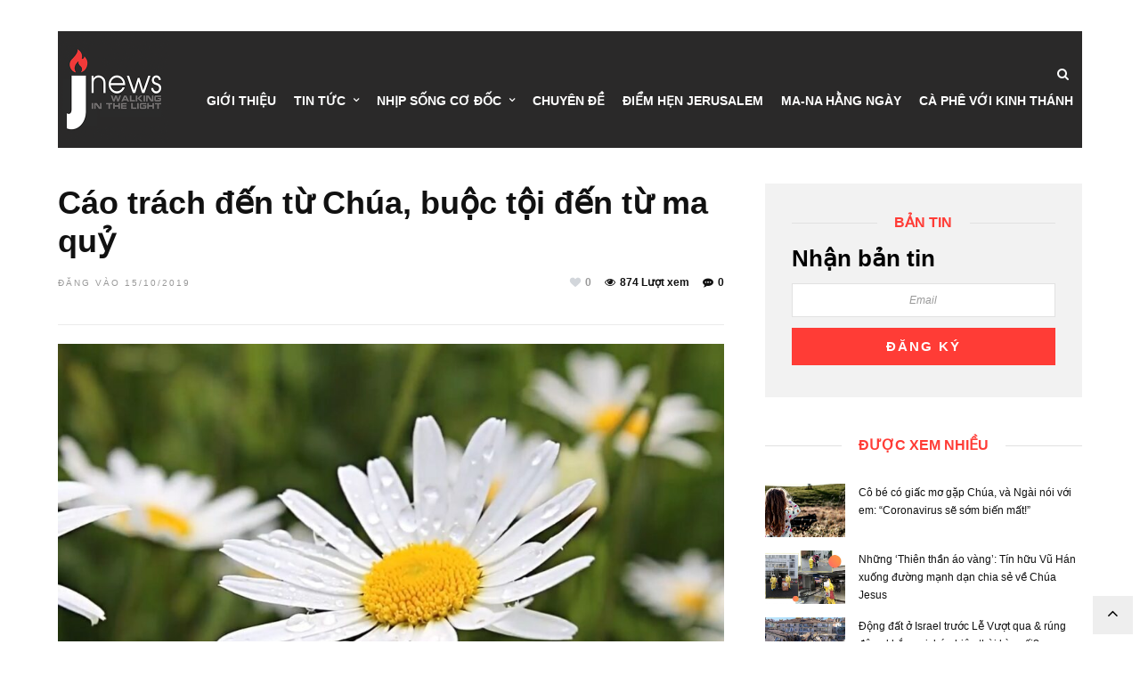

--- FILE ---
content_type: text/html; charset=UTF-8
request_url: https://jnewsvn.com/cao-trach-den-tu-chua-buoc-toi-den-tu-ma-quy/
body_size: 18545
content:
<!DOCTYPE html><html lang="vi"><head><script data-no-optimize="1">var litespeed_docref=sessionStorage.getItem("litespeed_docref");litespeed_docref&&(Object.defineProperty(document,"referrer",{get:function(){return litespeed_docref}}),sessionStorage.removeItem("litespeed_docref"));</script> <meta charset="UTF-8"><link data-optimized="2" rel="stylesheet" href="https://jnewsvn.com/wp-content/litespeed/css/342773ecddc195dc778e7adc981b47e8.css?ver=6f394" /><meta name='robots' content='index, follow, max-image-preview:large, max-snippet:-1, max-video-preview:-1' /><link rel="alternate" hreflang="vi" href="https://jnewsvn.com/cao-trach-den-tu-chua-buoc-toi-den-tu-ma-quy/" /><title>Cáo trách đến từ Chúa, buộc tội đến từ ma quỷ - JNews</title><link rel="canonical" href="https://jnewsvn.com/cao-trach-den-tu-chua-buoc-toi-den-tu-ma-quy/" /><meta property="og:locale" content="vi_VN" /><meta property="og:type" content="article" /><meta property="og:title" content="Cáo trách đến từ Chúa, buộc tội đến từ ma quỷ - JNews" /><meta property="og:description" content="Jnewsvn.com &#8211; Không ít Cơ đốc nhân sống suốt đời trong sự kết án, mặc cảm tội lỗi vì cho rằng đó là tiếng Chúa, nhưng không phải, đó chính là ma quỷ! Mục đích của cáo trách: điều chỉnh sai [&hellip;]" /><meta property="og:url" content="https://jnewsvn.com/cao-trach-den-tu-chua-buoc-toi-den-tu-ma-quy/" /><meta property="og:site_name" content="JNews" /><meta property="article:published_time" content="2019-10-15T09:36:15+00:00" /><meta property="og:image" content="https://jnewsvn.com/wp-content/uploads/2019/10/10.15.19.jpg" /><meta property="og:image:width" content="1024" /><meta property="og:image:height" content="576" /><meta property="og:image:type" content="image/jpeg" /><meta name="author" content="Thao Pham" /> <script type="application/ld+json" class="yoast-schema-graph">{"@context":"https://schema.org","@graph":[{"@type":"WebPage","@id":"https://jnewsvn.com/cao-trach-den-tu-chua-buoc-toi-den-tu-ma-quy/","url":"https://jnewsvn.com/cao-trach-den-tu-chua-buoc-toi-den-tu-ma-quy/","name":"Cáo trách đến từ Chúa, buộc tội đến từ ma quỷ - JNews","isPartOf":{"@id":"https://jnewsvn.com/#website"},"primaryImageOfPage":{"@id":"https://jnewsvn.com/cao-trach-den-tu-chua-buoc-toi-den-tu-ma-quy/#primaryimage"},"image":{"@id":"https://jnewsvn.com/cao-trach-den-tu-chua-buoc-toi-den-tu-ma-quy/#primaryimage"},"thumbnailUrl":"https://jnewsvn.com/wp-content/uploads/2019/10/10.15.19.jpg","datePublished":"2019-10-15T09:36:15+00:00","dateModified":"2019-10-15T09:36:15+00:00","author":{"@id":"https://jnewsvn.com/#/schema/person/2b291558b9053c5a8c2bef4d63f84603"},"breadcrumb":{"@id":"https://jnewsvn.com/cao-trach-den-tu-chua-buoc-toi-den-tu-ma-quy/#breadcrumb"},"inLanguage":"vi-VN","potentialAction":[{"@type":"ReadAction","target":["https://jnewsvn.com/cao-trach-den-tu-chua-buoc-toi-den-tu-ma-quy/"]}]},{"@type":"ImageObject","inLanguage":"vi-VN","@id":"https://jnewsvn.com/cao-trach-den-tu-chua-buoc-toi-den-tu-ma-quy/#primaryimage","url":"https://jnewsvn.com/wp-content/uploads/2019/10/10.15.19.jpg","contentUrl":"https://jnewsvn.com/wp-content/uploads/2019/10/10.15.19.jpg","width":1024,"height":576},{"@type":"BreadcrumbList","@id":"https://jnewsvn.com/cao-trach-den-tu-chua-buoc-toi-den-tu-ma-quy/#breadcrumb","itemListElement":[{"@type":"ListItem","position":1,"name":"Trang chủ","item":"https://jnewsvn.com/"},{"@type":"ListItem","position":2,"name":"Cáo trách đến từ Chúa, buộc tội đến từ ma quỷ"}]},{"@type":"WebSite","@id":"https://jnewsvn.com/#website","url":"https://jnewsvn.com/","name":"JNews","description":"Walking in the light","potentialAction":[{"@type":"SearchAction","target":{"@type":"EntryPoint","urlTemplate":"https://jnewsvn.com/?s={search_term_string}"},"query-input":"required name=search_term_string"}],"inLanguage":"vi-VN"},{"@type":"Person","@id":"https://jnewsvn.com/#/schema/person/2b291558b9053c5a8c2bef4d63f84603","name":"Thao Pham","image":{"@type":"ImageObject","inLanguage":"vi-VN","@id":"https://jnewsvn.com/#/schema/person/image/","url":"https://jnewsvn.com/wp-content/litespeed/avatar/0778a8f64cecc1e7d88b68c04b2e9554.jpg?ver=1763531485","contentUrl":"https://jnewsvn.com/wp-content/litespeed/avatar/0778a8f64cecc1e7d88b68c04b2e9554.jpg?ver=1763531485","caption":"Thao Pham"},"url":"https://jnewsvn.com/author/songpham/"}]}</script> <link rel='dns-prefetch' href='//fonts.googleapis.com' /><link rel="alternate" type="application/rss+xml" title="Dòng thông tin JNews &raquo;" href="https://jnewsvn.com/feed/" /><link rel="alternate" type="application/rss+xml" title="Dòng phản hồi JNews &raquo;" href="https://jnewsvn.com/comments/feed/" /><meta charset="UTF-8" /><meta name="viewport" content="width=device-width, initial-scale=1, maximum-scale=1" /><meta name="format-detection" content="telephone=no"><meta property="og:type" content="article" /><meta property="og:image" content="https://jnewsvn.com/wp-content/uploads/2019/10/10.15.19-960x576.jpg"/><meta property="og:title" content="Cáo trách đến từ Chúa, buộc tội đến từ ma quỷ"/><meta property="og:url" content="https://jnewsvn.com/cao-trach-den-tu-chua-buoc-toi-den-tu-ma-quy/"/><meta property="og:description" content=""/><link rel="alternate" type="application/rss+xml" title="JNews &raquo; Cáo trách đến từ Chúa, buộc tội đến từ ma quỷ Dòng phản hồi" href="https://jnewsvn.com/cao-trach-den-tu-chua-buoc-toi-den-tu-ma-quy/feed/" /><style id='global-styles-inline-css' type='text/css'>body{--wp--preset--color--black: #000000;--wp--preset--color--cyan-bluish-gray: #abb8c3;--wp--preset--color--white: #ffffff;--wp--preset--color--pale-pink: #f78da7;--wp--preset--color--vivid-red: #cf2e2e;--wp--preset--color--luminous-vivid-orange: #ff6900;--wp--preset--color--luminous-vivid-amber: #fcb900;--wp--preset--color--light-green-cyan: #7bdcb5;--wp--preset--color--vivid-green-cyan: #00d084;--wp--preset--color--pale-cyan-blue: #8ed1fc;--wp--preset--color--vivid-cyan-blue: #0693e3;--wp--preset--color--vivid-purple: #9b51e0;--wp--preset--gradient--vivid-cyan-blue-to-vivid-purple: linear-gradient(135deg,rgba(6,147,227,1) 0%,rgb(155,81,224) 100%);--wp--preset--gradient--light-green-cyan-to-vivid-green-cyan: linear-gradient(135deg,rgb(122,220,180) 0%,rgb(0,208,130) 100%);--wp--preset--gradient--luminous-vivid-amber-to-luminous-vivid-orange: linear-gradient(135deg,rgba(252,185,0,1) 0%,rgba(255,105,0,1) 100%);--wp--preset--gradient--luminous-vivid-orange-to-vivid-red: linear-gradient(135deg,rgba(255,105,0,1) 0%,rgb(207,46,46) 100%);--wp--preset--gradient--very-light-gray-to-cyan-bluish-gray: linear-gradient(135deg,rgb(238,238,238) 0%,rgb(169,184,195) 100%);--wp--preset--gradient--cool-to-warm-spectrum: linear-gradient(135deg,rgb(74,234,220) 0%,rgb(151,120,209) 20%,rgb(207,42,186) 40%,rgb(238,44,130) 60%,rgb(251,105,98) 80%,rgb(254,248,76) 100%);--wp--preset--gradient--blush-light-purple: linear-gradient(135deg,rgb(255,206,236) 0%,rgb(152,150,240) 100%);--wp--preset--gradient--blush-bordeaux: linear-gradient(135deg,rgb(254,205,165) 0%,rgb(254,45,45) 50%,rgb(107,0,62) 100%);--wp--preset--gradient--luminous-dusk: linear-gradient(135deg,rgb(255,203,112) 0%,rgb(199,81,192) 50%,rgb(65,88,208) 100%);--wp--preset--gradient--pale-ocean: linear-gradient(135deg,rgb(255,245,203) 0%,rgb(182,227,212) 50%,rgb(51,167,181) 100%);--wp--preset--gradient--electric-grass: linear-gradient(135deg,rgb(202,248,128) 0%,rgb(113,206,126) 100%);--wp--preset--gradient--midnight: linear-gradient(135deg,rgb(2,3,129) 0%,rgb(40,116,252) 100%);--wp--preset--duotone--dark-grayscale: url('#wp-duotone-dark-grayscale');--wp--preset--duotone--grayscale: url('#wp-duotone-grayscale');--wp--preset--duotone--purple-yellow: url('#wp-duotone-purple-yellow');--wp--preset--duotone--blue-red: url('#wp-duotone-blue-red');--wp--preset--duotone--midnight: url('#wp-duotone-midnight');--wp--preset--duotone--magenta-yellow: url('#wp-duotone-magenta-yellow');--wp--preset--duotone--purple-green: url('#wp-duotone-purple-green');--wp--preset--duotone--blue-orange: url('#wp-duotone-blue-orange');--wp--preset--font-size--small: 13px;--wp--preset--font-size--medium: 20px;--wp--preset--font-size--large: 36px;--wp--preset--font-size--x-large: 42px;--wp--preset--spacing--20: 0.44rem;--wp--preset--spacing--30: 0.67rem;--wp--preset--spacing--40: 1rem;--wp--preset--spacing--50: 1.5rem;--wp--preset--spacing--60: 2.25rem;--wp--preset--spacing--70: 3.38rem;--wp--preset--spacing--80: 5.06rem;--wp--preset--shadow--natural: 6px 6px 9px rgba(0, 0, 0, 0.2);--wp--preset--shadow--deep: 12px 12px 50px rgba(0, 0, 0, 0.4);--wp--preset--shadow--sharp: 6px 6px 0px rgba(0, 0, 0, 0.2);--wp--preset--shadow--outlined: 6px 6px 0px -3px rgba(255, 255, 255, 1), 6px 6px rgba(0, 0, 0, 1);--wp--preset--shadow--crisp: 6px 6px 0px rgba(0, 0, 0, 1);}:where(.is-layout-flex){gap: 0.5em;}body .is-layout-flow > .alignleft{float: left;margin-inline-start: 0;margin-inline-end: 2em;}body .is-layout-flow > .alignright{float: right;margin-inline-start: 2em;margin-inline-end: 0;}body .is-layout-flow > .aligncenter{margin-left: auto !important;margin-right: auto !important;}body .is-layout-constrained > .alignleft{float: left;margin-inline-start: 0;margin-inline-end: 2em;}body .is-layout-constrained > .alignright{float: right;margin-inline-start: 2em;margin-inline-end: 0;}body .is-layout-constrained > .aligncenter{margin-left: auto !important;margin-right: auto !important;}body .is-layout-constrained > :where(:not(.alignleft):not(.alignright):not(.alignfull)){max-width: var(--wp--style--global--content-size);margin-left: auto !important;margin-right: auto !important;}body .is-layout-constrained > .alignwide{max-width: var(--wp--style--global--wide-size);}body .is-layout-flex{display: flex;}body .is-layout-flex{flex-wrap: wrap;align-items: center;}body .is-layout-flex > *{margin: 0;}:where(.wp-block-columns.is-layout-flex){gap: 2em;}.has-black-color{color: var(--wp--preset--color--black) !important;}.has-cyan-bluish-gray-color{color: var(--wp--preset--color--cyan-bluish-gray) !important;}.has-white-color{color: var(--wp--preset--color--white) !important;}.has-pale-pink-color{color: var(--wp--preset--color--pale-pink) !important;}.has-vivid-red-color{color: var(--wp--preset--color--vivid-red) !important;}.has-luminous-vivid-orange-color{color: var(--wp--preset--color--luminous-vivid-orange) !important;}.has-luminous-vivid-amber-color{color: var(--wp--preset--color--luminous-vivid-amber) !important;}.has-light-green-cyan-color{color: var(--wp--preset--color--light-green-cyan) !important;}.has-vivid-green-cyan-color{color: var(--wp--preset--color--vivid-green-cyan) !important;}.has-pale-cyan-blue-color{color: var(--wp--preset--color--pale-cyan-blue) !important;}.has-vivid-cyan-blue-color{color: var(--wp--preset--color--vivid-cyan-blue) !important;}.has-vivid-purple-color{color: var(--wp--preset--color--vivid-purple) !important;}.has-black-background-color{background-color: var(--wp--preset--color--black) !important;}.has-cyan-bluish-gray-background-color{background-color: var(--wp--preset--color--cyan-bluish-gray) !important;}.has-white-background-color{background-color: var(--wp--preset--color--white) !important;}.has-pale-pink-background-color{background-color: var(--wp--preset--color--pale-pink) !important;}.has-vivid-red-background-color{background-color: var(--wp--preset--color--vivid-red) !important;}.has-luminous-vivid-orange-background-color{background-color: var(--wp--preset--color--luminous-vivid-orange) !important;}.has-luminous-vivid-amber-background-color{background-color: var(--wp--preset--color--luminous-vivid-amber) !important;}.has-light-green-cyan-background-color{background-color: var(--wp--preset--color--light-green-cyan) !important;}.has-vivid-green-cyan-background-color{background-color: var(--wp--preset--color--vivid-green-cyan) !important;}.has-pale-cyan-blue-background-color{background-color: var(--wp--preset--color--pale-cyan-blue) !important;}.has-vivid-cyan-blue-background-color{background-color: var(--wp--preset--color--vivid-cyan-blue) !important;}.has-vivid-purple-background-color{background-color: var(--wp--preset--color--vivid-purple) !important;}.has-black-border-color{border-color: var(--wp--preset--color--black) !important;}.has-cyan-bluish-gray-border-color{border-color: var(--wp--preset--color--cyan-bluish-gray) !important;}.has-white-border-color{border-color: var(--wp--preset--color--white) !important;}.has-pale-pink-border-color{border-color: var(--wp--preset--color--pale-pink) !important;}.has-vivid-red-border-color{border-color: var(--wp--preset--color--vivid-red) !important;}.has-luminous-vivid-orange-border-color{border-color: var(--wp--preset--color--luminous-vivid-orange) !important;}.has-luminous-vivid-amber-border-color{border-color: var(--wp--preset--color--luminous-vivid-amber) !important;}.has-light-green-cyan-border-color{border-color: var(--wp--preset--color--light-green-cyan) !important;}.has-vivid-green-cyan-border-color{border-color: var(--wp--preset--color--vivid-green-cyan) !important;}.has-pale-cyan-blue-border-color{border-color: var(--wp--preset--color--pale-cyan-blue) !important;}.has-vivid-cyan-blue-border-color{border-color: var(--wp--preset--color--vivid-cyan-blue) !important;}.has-vivid-purple-border-color{border-color: var(--wp--preset--color--vivid-purple) !important;}.has-vivid-cyan-blue-to-vivid-purple-gradient-background{background: var(--wp--preset--gradient--vivid-cyan-blue-to-vivid-purple) !important;}.has-light-green-cyan-to-vivid-green-cyan-gradient-background{background: var(--wp--preset--gradient--light-green-cyan-to-vivid-green-cyan) !important;}.has-luminous-vivid-amber-to-luminous-vivid-orange-gradient-background{background: var(--wp--preset--gradient--luminous-vivid-amber-to-luminous-vivid-orange) !important;}.has-luminous-vivid-orange-to-vivid-red-gradient-background{background: var(--wp--preset--gradient--luminous-vivid-orange-to-vivid-red) !important;}.has-very-light-gray-to-cyan-bluish-gray-gradient-background{background: var(--wp--preset--gradient--very-light-gray-to-cyan-bluish-gray) !important;}.has-cool-to-warm-spectrum-gradient-background{background: var(--wp--preset--gradient--cool-to-warm-spectrum) !important;}.has-blush-light-purple-gradient-background{background: var(--wp--preset--gradient--blush-light-purple) !important;}.has-blush-bordeaux-gradient-background{background: var(--wp--preset--gradient--blush-bordeaux) !important;}.has-luminous-dusk-gradient-background{background: var(--wp--preset--gradient--luminous-dusk) !important;}.has-pale-ocean-gradient-background{background: var(--wp--preset--gradient--pale-ocean) !important;}.has-electric-grass-gradient-background{background: var(--wp--preset--gradient--electric-grass) !important;}.has-midnight-gradient-background{background: var(--wp--preset--gradient--midnight) !important;}.has-small-font-size{font-size: var(--wp--preset--font-size--small) !important;}.has-medium-font-size{font-size: var(--wp--preset--font-size--medium) !important;}.has-large-font-size{font-size: var(--wp--preset--font-size--large) !important;}.has-x-large-font-size{font-size: var(--wp--preset--font-size--x-large) !important;}
.wp-block-navigation a:where(:not(.wp-element-button)){color: inherit;}
:where(.wp-block-columns.is-layout-flex){gap: 2em;}
.wp-block-pullquote{font-size: 1.5em;line-height: 1.6;}</style><style id='wpml-legacy-dropdown-0-inline-css' type='text/css'>.wpml-ls-statics-shortcode_actions, .wpml-ls-statics-shortcode_actions .wpml-ls-sub-menu, .wpml-ls-statics-shortcode_actions a {border-color:#EEEEEE;}.wpml-ls-statics-shortcode_actions a {color:#444444;background-color:#ffffff;}.wpml-ls-statics-shortcode_actions a:hover,.wpml-ls-statics-shortcode_actions a:focus {color:#000000;background-color:#eeeeee;}.wpml-ls-statics-shortcode_actions .wpml-ls-current-language>a {color:#444444;background-color:#ffffff;}.wpml-ls-statics-shortcode_actions .wpml-ls-current-language:hover>a, .wpml-ls-statics-shortcode_actions .wpml-ls-current-language>a:focus {color:#000000;background-color:#eeeeee;}</style><style id='kirki-styles-global-inline-css' type='text/css'>body, input[type=text], input[type=email], input[type=url], input[type=password], textarea, input[type=tel]{font-family:Roboto, Helvetica, Arial, sans-serif;}body{font-size:12px;}h1, h2, h3, h4, h5, h6, h7, blockquote{font-family:Roboto, Helvetica, Arial, sans-serif;}h1, h2, h3, h4, h5, h6, h7{font-weight:900;}h1{font-size:34px;}h2{font-size:30px;}h3{font-size:26px;}h4{font-size:22px;}h5{font-size:18px;}h6{font-size:16px;}.header_cart_wrapper .cart_count, .post_img .post_icon_circle, .ppb_blog_half_content_slider .slides li .slider_image .post_icon_circle, #post_info_bar #post_indicator, .post_circle_thumb .post_number, .post_category_tag a, .post_category_tag span, .newsticker_label, .sk-cube-grid .sk-cube, .ppb_blog_video .one.div_wrapper .post_icon_circle, .ppb_blog_random .one_fifth_bg .content_link, .Grand_News_Category ul li .category_count, .ppb_blog_grid_with_posts .one_third.last .post_img .now_playing{background:#ff3c36;}.read_next_wrapper:before, .read_next_wrapper .post_content .read_next_label, .social_share_counter_number{color:#ff3c36;}ul.post_filter li a.selected{border-color:#ff3c36;}body, #gallery_lightbox h2, .slider_wrapper .gallery_image_caption h2, .post_info a{color:#444444;}::selection{background-color:#444444;}a{color:#ff3c36;}a:hover, a:active{color:#ff6d68;}h1, h2, h3, h4, h5, pre, code, tt, blockquote, .post_header h5 a, .post_header h2 a, .post_header h3 a, .post_header.grid h6 a, .post_header.fullwidth h4 a, .post_header h5 a, .newsticker li a, blockquote, .site_loading_logo_item i, .subscribe_tagline, .post_info_author a, #post_info_bar #post_info_share, #post_info_bar #post_info_comment, .readmore, .post_info_comment a, .post_info_comment, .post_info_view, .woocommerce .woocommerce-ordering select, .woocommerce #page_content_wrapper a.button, .woocommerce.columns-4 ul.products li.product a.add_to_cart_button, .woocommerce.columns-4 ul.products li.product a.add_to_cart_button:hover, .ui-accordion .ui-accordion-header a, .tabs .ui-state-active a, body.woocommerce div.product .woocommerce-tabs ul.tabs li.active a, body.woocommerce-page div.product .woocommerce-tabs ul.tabs li.active a, body.woocommerce #content div.product .woocommerce-tabs ul.tabs li.active a, body.woocommerce-page #content div.product .woocommerce-tabs ul.tabs li.active a, .woocommerce div.product .woocommerce-tabs ul.tabs li a, .post_pagination a, .post_pagination a:hover, .post_pagination a:active, .post_related strong a, .pagination a, ul.post_filter li a, .read_next_wrapper .post_content .next_post_title h3 a, .author_social li a{color:#111111;}#social_share_wrapper, hr, #social_share_wrapper, .post.type-post, .comment .right, .widget_tag_cloud div a, .meta-tags a, .tag_cloud a, #footer, #post_more_wrapper, #page_content_wrapper .inner .sidebar_wrapper ul.sidebar_widget li.widget_nav_menu ul.menu li.current-menu-item a, .page_content_wrapper .inner .sidebar_wrapper ul.sidebar_widget li.widget_nav_menu ul.menu li.current-menu-item a, #autocomplete, #nav_wrapper, #page_content_wrapper .sidebar .content .sidebar_widget li h2.widgettitle:before, .top_bar.scroll, .read_next_wrapper, #menu_wrapper .nav ul li.catmenu > .catmenu_wrapper, #menu_wrapper div .nav li.catmenu > .catmenu_wrapper, , .woocommerce ul.products li.product, .woocommerce-page ul.products li.product, .woocommerce ul.products li.product .price, .woocommerce-page ul.products li.product .price, #page_content_wrapper .inner .sidebar_content, #page_content_wrapper .inner .sidebar_content.left_sidebar, .ajax_close, .ajax_next, .ajax_prev, .portfolio_next, .portfolio_prev, .portfolio_next_prev_wrapper.video .portfolio_prev, .portfolio_next_prev_wrapper.video .portfolio_next, .separated, .blog_next_prev_wrapper, #post_more_wrapper h5, #ajax_portfolio_wrapper.hidding, #ajax_portfolio_wrapper.visible, .tabs.vertical .ui-tabs-panel, .woocommerce div.product .woocommerce-tabs ul.tabs li, .woocommerce #content div.product .woocommerce-tabs ul.tabs li, .woocommerce-page div.product .woocommerce-tabs ul.tabs li, .woocommerce-page #content div.product .woocommerce-tabs ul.tabs li, .woocommerce div.product .woocommerce-tabs .panel, .woocommerce-page div.product .woocommerce-tabs .panel, .woocommerce #content div.product .woocommerce-tabs .panel, .woocommerce-page #content div.product .woocommerce-tabs .panel, .woocommerce table.shop_table, .woocommerce-page table.shop_table, table tr td, .woocommerce .cart-collaterals .cart_totals, .woocommerce-page .cart-collaterals .cart_totals, .woocommerce .cart-collaterals .shipping_calculator, .woocommerce-page .cart-collaterals .shipping_calculator, .woocommerce .cart-collaterals .cart_totals tr td, .woocommerce .cart-collaterals .cart_totals tr th, .woocommerce-page .cart-collaterals .cart_totals tr td, .woocommerce-page .cart-collaterals .cart_totals tr th, table tr th, .woocommerce #payment, .woocommerce-page #payment, .woocommerce #payment ul.payment_methods li, .woocommerce-page #payment ul.payment_methods li, .woocommerce #payment div.form-row, .woocommerce-page #payment div.form-row, .ui-tabs li:first-child, .ui-tabs .ui-tabs-nav li, .ui-tabs.vertical .ui-tabs-nav li, .ui-tabs.vertical.right .ui-tabs-nav li.ui-state-active, .ui-tabs.vertical .ui-tabs-nav li:last-child, #page_content_wrapper .inner .sidebar_wrapper ul.sidebar_widget li.widget_nav_menu ul.menu li.current-menu-item a, .page_content_wrapper .inner .sidebar_wrapper ul.sidebar_widget li.widget_nav_menu ul.menu li.current-menu-item a, .pricing_wrapper, .pricing_wrapper li, .ui-accordion .ui-accordion-header, .ui-accordion .ui-accordion-content, #page_content_wrapper .sidebar .content .sidebar_widget li h2.widgettitle:before, h2.widgettitle:before, #autocomplete, .ppb_blog_minimal .one_third_bg, #page_content_wrapper .sidebar .content .sidebar_widget li h2.widgettitle, h2.widgettitle, h5.event_title, .tabs .ui-tabs-panel, .ui-tabs .ui-tabs-nav li, .ui-tabs li:first-child, .ui-tabs.vertical .ui-tabs-nav li:last-child, .woocommerce .woocommerce-ordering select, .woocommerce div.product .woocommerce-tabs ul.tabs li.active, .woocommerce-page div.product .woocommerce-tabs ul.tabs li.active, .woocommerce #content div.product .woocommerce-tabs ul.tabs li.active, .woocommerce-page #content div.product .woocommerce-tabs ul.tabs li.active, .woocommerce-page table.cart th, table.shop_table thead tr th, #page_caption, #nav_wrapper, .header_style_wrapper .top_bar{border-color:#e1e1e1;}input[type=text], input[type=password], input[type=email], input[type=url], textarea, input[type=tel]{background-color:#ffffff;color:#111111;border-color:#e1e1e1;}input[type=text]:focus, input[type=password]:focus, input[type=email]:focus, input[type=url]:focus, textarea:focus, input[type=tel]:focus{border-color:#000000;}input[type=submit], input[type=button], a.button, .button, .woocommerce .page_slider a.button, a.button.fullwidth, .woocommerce-page div.product form.cart .button, .woocommerce #respond input#submit.alt, .woocommerce a.button.alt, .woocommerce button.button.alt, .woocommerce input.button.alt{font-family:Roboto, Helvetica, Arial, sans-serif;}input[type=submit], input[type=button], a.button, .button, .woocommerce .footer_bar .button, .woocommerce .footer_bar .button:hover, .woocommerce-page div.product form.cart .button, .woocommerce #respond input#submit.alt, .woocommerce a.button.alt, .woocommerce button.button.alt, .woocommerce input.button.alt{background-color:#ff3c36;color:#ffffff;border-color:#ff3c36;}.frame_top, .frame_bottom, .frame_left, .frame_right{background:#222222;}#menu_wrapper .nav ul li a, #menu_wrapper div .nav li > a{font-family:Roboto, Helvetica, Arial, sans-serif;font-size:14px;letter-spacing:0px;text-transform:none;}#menu_wrapper .nav ul li a, #menu_wrapper div .nav li > a, .mobile_main_nav li a, #sub_menu li a{font-weight:700;}#menu_wrapper .nav ul li a, #menu_wrapper div .nav li > a, .header_cart_wrapper a, #search_icon, #page_share{color:#111111;}#mobile_nav_icon{border-color:#111111;}#menu_wrapper .nav ul li a.hover, #menu_wrapper .nav ul li a:hover, #menu_wrapper div .nav li a.hover, #menu_wrapper div .nav li a:hover, #menu_wrapper div .nav > li.current-menu-item > a, #menu_wrapper div .nav > li.current-menu-parent > a, #menu_wrapper div .nav > li.current-menu-ancestor > a{color:#111111;}#menu_wrapper div .nav > li.current-menu-item > a, #menu_wrapper div .nav > li.current-menu-parent > a, #menu_wrapper div .nav > li.current-menu-ancestor > a{color:#111111;}.header_style_wrapper .top_bar, #nav_wrapper{border-color:#e1e1e1;}#nav_wrapper, body.left_align .top_bar{background-color:#ffffff;}#menu_wrapper .nav ul li ul li a, #menu_wrapper div .nav li ul li a, #menu_wrapper div .nav li.current-menu-parent ul li a{font-size:13px;font-weight:700;letter-spacing:0px;text-transform:none;color:#111111;}#menu_wrapper .nav ul li ul li a:hover, #menu_wrapper div .nav li ul li a:hover, #menu_wrapper div .nav li.current-menu-parent ul li a, #menu_wrapper div .nav li.current-menu-parent ul li a:hover, #menu_wrapper .nav ul li.megamenu ul li ul li a:hover, #menu_wrapper div .nav li.megamenu ul li ul li a:hover, #menu_wrapper .nav ul li.megamenu ul li ul li a:active, #menu_wrapper div .nav li.megamenu ul li ul li a:active{color:#222222;}#menu_wrapper .nav ul li ul li a:hover, #menu_wrapper div .nav li ul li a:hover, #menu_wrapper div .nav li.current-menu-parent ul li a:hover, #menu_wrapper .nav ul li.megamenu ul li ul li a:hover, #menu_wrapper div .nav li.megamenu ul li ul li a:hover, #menu_wrapper .nav ul li.megamenu ul li ul li a:active, #menu_wrapper div .nav li.megamenu ul li ul li a:active{background:#f2f2f2;}#menu_wrapper .nav ul li ul, #menu_wrapper div .nav li ul{background:#ffffff;}#menu_wrapper .nav ul li ul, #menu_wrapper div .nav li ul, #menu_wrapper .nav ul li ul li a, #menu_wrapper div .nav li ul li a, #menu_wrapper div .nav li.current-menu-parent ul li a{border-color:#e1e1e1;}#menu_wrapper div .nav li.megamenu ul li > a, #menu_wrapper div .nav li.megamenu ul li > a:hover, #menu_wrapper div .nav li.megamenu ul li > a:active{color:#222222;}#menu_wrapper div .nav li.megamenu ul li{border-color:#eeeeee;}.above_top_bar{background:#ff3c36;}.above_top_bar .today_time, #top_menu li a, .above_top_bar .social_wrapper ul li a, .above_top_bar .social_wrapper ul li a:hover, .above_top_bar .social_wrapper ul li a:active{color:#ffffff;}.mobile_menu_wrapper{background-color:#ffffff;}.mobile_main_nav li a, #sub_menu li a{font-family:Raleway, Helvetica, Arial, sans-serif;font-size:14px;text-transform:none;letter-spacing:0px;}.mobile_main_nav li a, #sub_menu li a, .mobile_menu_wrapper .sidebar_wrapper a, .mobile_menu_wrapper .sidebar_wrapper, #close_mobile_menu i, .mobile_menu_wrapper .sidebar_wrapper h2.widgettitle{color:#444444;}#close_mobile_menu_button{background-color:#444444;}#page_caption, #page_caption h1 span{background-color:#f2f2f2;}#page_caption{padding-top:20px;padding-bottom:20px;}#page_caption h1{font-size:30px;}#page_caption h1, .post_caption h1{font-weight:900;text-transform:none;letter-spacing:0px;color:#222222;}#page_caption .page_title_wrapper, .page_title_wrapper{text-align:center;}#page_caption.hasbg{height:60vh;}.page_tagline{color:#999999;font-size:11px;font-weight:400;letter-spacing:2px;text-transform:uppercase;}#page_content_wrapper .sidebar .content .sidebar_widget li h2.widgettitle, h2.widgettitle, h5.widgettitle, .single_subtitle{font-family:Roboto, Helvetica, Arial, sans-serif;font-size:16px;font-weight:900;letter-spacing:0px;text-transform:uppercase;}#page_content_wrapper .inner .sidebar_wrapper .sidebar .content, .page_content_wrapper .inner .sidebar_wrapper .sidebar .content{color:#444444;}#page_content_wrapper .inner .sidebar_wrapper a, .page_content_wrapper .inner .sidebar_wrapper a{color:#111111;}#page_content_wrapper .inner .sidebar_wrapper a:hover, #page_content_wrapper .inner .sidebar_wrapper a:active, .page_content_wrapper .inner .sidebar_wrapper a:hover, .page_content_wrapper .inner .sidebar_wrapper a:active{color:#444444;}#page_content_wrapper .sidebar .content .sidebar_widget li h2.widgettitle, h2.widgettitle, h5.widgettitle{color:#ff3c36;}#footer_mailchimp_subscription{background-color:#f2f2f2;}.footer_bar{background-color:#111111;}#footer, #copyright{color:#cccccc;}#copyright a, #copyright a:active, #footer a, #footer a:active, #footer .sidebar_widget li h2.widgettitle{color:#ffffff;}#copyright a:hover, #footer a:hover, .social_wrapper ul li a:hover{color:#ffffff;}.footer_bar_wrapper, .footer_bar{border-color:#333333;}#footer .widget_tag_cloud div a{background:#333333;}.footer_bar_wrapper .social_wrapper ul li a{color:#ffffff;}#page_content_wrapper .inner .sidebar_content.full_width.blog_f, body.single-post #page_content_wrapper .inner .sidebar_content.full_width{width:100%;}.post_header:not(.single) h5, body.single-post .post_header_title h1, #post_featured_slider li .slider_image .slide_post h2, #autocomplete li strong, .post_related strong, #footer ul.sidebar_widget .posts.blog li a, #post_info_bar .post_info .post_info_title, .post_header h2, .newsticker li a, .ppb_blog_fullwidth_slider ul.slides li .slider_image .slider_post_title h2, #menu_wrapper div .nav li.catmenu2 > .catmenu_wrapper .one_third h6, .catmenu_wrapper .one_fifth h6, #autocomplete a h6, #page_content_wrapper .posts.blog li a, .page_content_wrapper .posts.blog li a, #menu_wrapper div .nav li.catmenu2 > .catmenu_wrapper a.post_title{font-family:Roboto, Helvetica, Arial, sans-serif;text-transform:none;font-weight:700;letter-spacing:0px;}</style> <script type="litespeed/javascript" data-src='https://jnewsvn.com/wp-includes/js/jquery/jquery.min.js' id='jquery-core-js'></script> <script id='zilla-likes-js-extra' type="litespeed/javascript">var zilla_likes={"ajaxurl":"https:\/\/jnewsvn.com\/wp-admin\/admin-ajax.php"}</script> <link rel="https://api.w.org/" href="https://jnewsvn.com/wp-json/" /><link rel="alternate" type="application/json" href="https://jnewsvn.com/wp-json/wp/v2/posts/7786" /><link rel="EditURI" type="application/rsd+xml" title="RSD" href="https://jnewsvn.com/xmlrpc.php?rsd" /><link rel="wlwmanifest" type="application/wlwmanifest+xml" href="https://jnewsvn.com/wp-includes/wlwmanifest.xml" /><meta name="generator" content="WordPress 6.2.3" /><link rel='shortlink' href='https://jnewsvn.com/?p=7786' /><link rel="alternate" type="application/json+oembed" href="https://jnewsvn.com/wp-json/oembed/1.0/embed?url=https%3A%2F%2Fjnewsvn.com%2Fcao-trach-den-tu-chua-buoc-toi-den-tu-ma-quy%2F" /><link rel="alternate" type="text/xml+oembed" href="https://jnewsvn.com/wp-json/oembed/1.0/embed?url=https%3A%2F%2Fjnewsvn.com%2Fcao-trach-den-tu-chua-buoc-toi-den-tu-ma-quy%2F&#038;format=xml" /><meta name="generator" content="WPML ver:4.2.5 stt:1,57;" /><style type="text/css">.recentcomments a{display:inline !important;padding:0 !important;margin:0 !important;}</style><link rel="icon" href="https://jnewsvn.com/wp-content/uploads/2019/05/cropped-af07254ca44ec30fa64f8266820631c041f73cc3-32x32.png" sizes="32x32" /><link rel="icon" href="https://jnewsvn.com/wp-content/uploads/2019/05/cropped-af07254ca44ec30fa64f8266820631c041f73cc3-192x192.png" sizes="192x192" /><link rel="apple-touch-icon" href="https://jnewsvn.com/wp-content/uploads/2019/05/cropped-af07254ca44ec30fa64f8266820631c041f73cc3-180x180.png" /><meta name="msapplication-TileImage" content="https://jnewsvn.com/wp-content/uploads/2019/05/cropped-af07254ca44ec30fa64f8266820631c041f73cc3-270x270.png" /><style type="text/css" id="wp-custom-css">.wp-block-image .aligncenter>figcaption{display: block}</style></head><body class="post-template-default single single-post postid-7786 single-format-standard left_align"><input type="hidden" id="pp_enable_right_click" name="pp_enable_right_click" value=""/>
<input type="hidden" id="pp_enable_dragging" name="pp_enable_dragging" value=""/>
<input type="hidden" id="pp_image_path" name="pp_image_path" value="https://jnewsvn.com/wp-content/themes/grandnews/images/"/>
<input type="hidden" id="pp_homepage_url" name="pp_homepage_url" value="https://jnewsvn.com/"/>
<input type="hidden" id="pp_ajax_search" name="pp_ajax_search" value="1"/>
<input type="hidden" id="pp_fixed_menu" name="pp_fixed_menu" value="1"/>
<input type="hidden" id="tg_sidebar_sticky" name="tg_sidebar_sticky" value="1"/>
<input type="hidden" id="pp_topbar" name="pp_topbar" value=""/>
<input type="hidden" id="pp_page_title_img_blur" name="pp_page_title_img_blur" value="1"/>
<input type="hidden" id="tg_blog_slider_layout" name="tg_blog_slider_layout" value=""/>
<input type="hidden" id="pp_back" name="pp_back" value="Back"/>
<input type="hidden" id="tg_lightbox_skin" name="tg_lightbox_skin" value="metro-black"/>
<input type="hidden" id="tg_lightbox_thumbnails" name="tg_lightbox_thumbnails" value="horizontal"/>
<input type="hidden" id="tg_lightbox_opacity" name="tg_lightbox_opacity" value="0.95"/>
<input type="hidden" id="tg_enable_lazy" name="tg_enable_lazy" value=""/>
<input type="hidden" id="pp_footer_style" name="pp_footer_style" value="3"/>
<a id="close_mobile_menu" href="javascript:;"></a><div class="mobile_menu_wrapper">
<a id="close_mobile_menu_button" href="javascript:;"><i class="fa fa-close"></i></a><div class="menu-menu-home-container"><ul id="mobile_main_menu" class="mobile_main_nav"><li id="menu-item-25058" class="menu-item menu-item-type-post_type menu-item-object-page menu-item-25058"><a href="https://jnewsvn.com/gioi-thieu/">GIỚI THIỆU</a></li><li id="menu-item-4021" class="menu-item menu-item-type-taxonomy menu-item-object-category menu-item-has-children menu-item-4021"><a href="https://jnewsvn.com/tin-tuc/" data-cat="45">TIN TỨC</a><ul class="sub-menu"><li id="menu-item-4027" class="menu-item menu-item-type-taxonomy menu-item-object-category menu-item-4027"><a href="https://jnewsvn.com/tin-tuc/goc-nhin-co-doc/" data-cat="50">Góc nhìn Cơ Đốc</a></li><li id="menu-item-4026" class="menu-item menu-item-type-taxonomy menu-item-object-category menu-item-4026"><a href="https://jnewsvn.com/tin-tuc/goc-anh/" data-cat="52">Góc ảnh</a></li><li id="menu-item-4028" class="menu-item menu-item-type-taxonomy menu-item-object-category menu-item-4028"><a href="https://jnewsvn.com/tin-tuc/khao-co/" data-cat="53">Khảo cổ</a></li><li id="menu-item-4024" class="menu-item menu-item-type-taxonomy menu-item-object-category menu-item-4024"><a href="https://jnewsvn.com/tin-tuc/cua-so-ket-noi/" data-cat="54">Cửa sổ kết nối</a></li><li id="menu-item-4025" class="menu-item menu-item-type-taxonomy menu-item-object-category menu-item-4025"><a href="https://jnewsvn.com/tin-tuc/giaoduc-vieclam/" data-cat="55">Giáo dục &#8211; Việc làm</a></li></ul></li><li id="menu-item-4022" class="menu-item menu-item-type-taxonomy menu-item-object-category menu-item-has-children menu-item-4022"><a href="https://jnewsvn.com/nhip-song-co-doc/" data-cat="46">NHỊP SỐNG CƠ ĐỐC</a><ul class="sub-menu"><li id="menu-item-4029" class="menu-item menu-item-type-taxonomy menu-item-object-category menu-item-4029"><a href="https://jnewsvn.com/nhip-song-co-doc/am-nhac/" data-cat="56">Âm nhạc</a></li><li id="menu-item-4032" class="menu-item menu-item-type-taxonomy menu-item-object-category menu-item-4032"><a href="https://jnewsvn.com/nhip-song-co-doc/dien-anh/" data-cat="57">Điện ảnh</a></li><li id="menu-item-4033" class="menu-item menu-item-type-taxonomy menu-item-object-category menu-item-4033"><a href="https://jnewsvn.com/nhip-song-co-doc/gioi-thieu-sach/" data-cat="58">Giới thiệu sách</a></li><li id="menu-item-4038" class="menu-item menu-item-type-taxonomy menu-item-object-category menu-item-4038"><a href="https://jnewsvn.com/nhip-song-co-doc/van-tho/" data-cat="59">Văn thơ</a></li><li id="menu-item-4109" class="menu-item menu-item-type-taxonomy menu-item-object-category menu-item-4109"><a href="https://jnewsvn.com/nhip-song-co-doc/nghethuat/" data-cat="66">Nghệ thuật</a></li><li id="menu-item-4030" class="menu-item menu-item-type-taxonomy menu-item-object-category menu-item-4030"><a href="https://jnewsvn.com/nhip-song-co-doc/am-thuc/" data-cat="61">Ẩm thực</a></li><li id="menu-item-4031" class="menu-item menu-item-type-taxonomy menu-item-object-category menu-item-4031"><a href="https://jnewsvn.com/nhip-song-co-doc/du-lich/" data-cat="62">Du lịch</a></li><li id="menu-item-4111" class="menu-item menu-item-type-taxonomy menu-item-object-category menu-item-4111"><a href="https://jnewsvn.com/nhip-song-co-doc/doisong/" data-cat="69">Đời sống</a></li><li id="menu-item-4110" class="menu-item menu-item-type-taxonomy menu-item-object-category menu-item-4110"><a href="https://jnewsvn.com/nhip-song-co-doc/thethao-suckhoe/" data-cat="68">Thể thao &#8211; Sức khỏe</a></li><li id="menu-item-4108" class="menu-item menu-item-type-taxonomy menu-item-object-category menu-item-4108"><a href="https://jnewsvn.com/nhip-song-co-doc/kinhte-taichinh/" data-cat="70">Kinh tế &#8211; Tài chính</a></li><li id="menu-item-4685" class="menu-item menu-item-type-taxonomy menu-item-object-category menu-item-4685"><a href="https://jnewsvn.com/phep-la-moi-ngay/" data-cat="87">PHÉP LẠ MỖI NGÀY</a></li><li id="menu-item-4019" class="menu-item menu-item-type-taxonomy menu-item-object-category menu-item-4019"><a href="https://jnewsvn.com/j-connect-vietnam/" data-cat="49">JCONNECT VIETNAM</a></li><li id="menu-item-4457" class="menu-item menu-item-type-taxonomy menu-item-object-category menu-item-4457"><a href="https://jnewsvn.com/longform/" data-cat="86">LONGFORM</a></li></ul></li><li id="menu-item-4023" class="menu-item menu-item-type-taxonomy menu-item-object-category current-post-ancestor current-menu-parent current-post-parent menu-item-4023"><a href="https://jnewsvn.com/chuyen-de/" data-cat="51">CHUYÊN ĐỀ</a></li><li id="menu-item-4018" class="menu-item menu-item-type-taxonomy menu-item-object-category menu-item-4018"><a href="https://jnewsvn.com/diem-hen-jerusalem/" data-cat="48">ĐIỂM HẸN JERUSALEM</a></li><li id="menu-item-7258" class="menu-item menu-item-type-taxonomy menu-item-object-category current-post-ancestor current-menu-parent current-post-parent menu-item-7258"><a href="https://jnewsvn.com/chuyen-de/mana-hang-ngay/" data-cat="170">Ma-na hằng ngày</a></li><li id="menu-item-7257" class="menu-item menu-item-type-taxonomy menu-item-object-category menu-item-7257"><a href="https://jnewsvn.com/chuyen-de/ca-phe-voi-kinh-thanh/" data-cat="171">Cà phê với Kinh Thánh</a></li></ul></div><div class="page_content_wrapper"><div class="sidebar_wrapper"><div class="sidebar"><div class="content"><ul class="sidebar_widget"></ul></div></div></div></div></div><div id="wrapper"><div class="header_style_wrapper"><div class="top_bar"><div class="standard_wrapper"><div id="logo_wrapper"><div id="logo_normal" class="logo_container"><div class="logo_align">
<a id="custom_logo" class="logo_wrapper default" href="https://jnewsvn.com/">
<img data-lazyloaded="1" src="[data-uri]" data-src="https://jnewsvn.com/wp-content/uploads/2019/05/logojnews.png" alt="" width="125" height="125" />
</a></div></div><div id="menu_wrapper"><div id="logo_right_button">
<a href="javascript:;" id="mobile_nav_icon"></a><div id="logo_mobile" class="logo_mobile_container"><div class="logo_align">
<a id="custom_logo" class="logo_wrapper default" href="https://jnewsvn.com/">
<img data-lazyloaded="1" src="[data-uri]" data-src="https://jnewsvn.com/wp-content/uploads/2019/05/logojnews.png" alt="" width="125" height="125" />
</a></div></div>
<a href="javascript:;" id="search_icon"><i class="fa fa-search"></i></a></div><div id="nav_wrapper"><div class="nav_wrapper_inner"><div id="menu_border_wrapper"><div class="menu-menu-home-container"><ul id="main_menu" class="nav"><li class="menu-item menu-item-type-post_type menu-item-object-page menu-item-25058"><a href="https://jnewsvn.com/gioi-thieu/">GIỚI THIỆU</a></li><li class="menu-item menu-item-type-taxonomy menu-item-object-category menu-item-has-children arrow menu-item-4021"><a href="https://jnewsvn.com/tin-tuc/" data-cat="45">TIN TỨC</a><ul class="sub-menu"><li class="menu-item menu-item-type-taxonomy menu-item-object-category menu-item-4027"><a href="https://jnewsvn.com/tin-tuc/goc-nhin-co-doc/" data-cat="50">Góc nhìn Cơ Đốc</a></li><li class="menu-item menu-item-type-taxonomy menu-item-object-category menu-item-4026"><a href="https://jnewsvn.com/tin-tuc/goc-anh/" data-cat="52">Góc ảnh</a></li><li class="menu-item menu-item-type-taxonomy menu-item-object-category menu-item-4028"><a href="https://jnewsvn.com/tin-tuc/khao-co/" data-cat="53">Khảo cổ</a></li><li class="menu-item menu-item-type-taxonomy menu-item-object-category menu-item-4024"><a href="https://jnewsvn.com/tin-tuc/cua-so-ket-noi/" data-cat="54">Cửa sổ kết nối</a></li><li class="menu-item menu-item-type-taxonomy menu-item-object-category menu-item-4025"><a href="https://jnewsvn.com/tin-tuc/giaoduc-vieclam/" data-cat="55">Giáo dục &#8211; Việc làm</a></li></ul></li><li class="menu-item menu-item-type-taxonomy menu-item-object-category menu-item-has-children arrow menu-item-4022"><a href="https://jnewsvn.com/nhip-song-co-doc/" data-cat="46">NHỊP SỐNG CƠ ĐỐC</a><ul class="sub-menu"><li class="menu-item menu-item-type-taxonomy menu-item-object-category menu-item-4029"><a href="https://jnewsvn.com/nhip-song-co-doc/am-nhac/" data-cat="56">Âm nhạc</a></li><li class="menu-item menu-item-type-taxonomy menu-item-object-category menu-item-4032"><a href="https://jnewsvn.com/nhip-song-co-doc/dien-anh/" data-cat="57">Điện ảnh</a></li><li class="menu-item menu-item-type-taxonomy menu-item-object-category menu-item-4033"><a href="https://jnewsvn.com/nhip-song-co-doc/gioi-thieu-sach/" data-cat="58">Giới thiệu sách</a></li><li class="menu-item menu-item-type-taxonomy menu-item-object-category menu-item-4038"><a href="https://jnewsvn.com/nhip-song-co-doc/van-tho/" data-cat="59">Văn thơ</a></li><li class="menu-item menu-item-type-taxonomy menu-item-object-category menu-item-4109"><a href="https://jnewsvn.com/nhip-song-co-doc/nghethuat/" data-cat="66">Nghệ thuật</a></li><li class="menu-item menu-item-type-taxonomy menu-item-object-category menu-item-4030"><a href="https://jnewsvn.com/nhip-song-co-doc/am-thuc/" data-cat="61">Ẩm thực</a></li><li class="menu-item menu-item-type-taxonomy menu-item-object-category menu-item-4031"><a href="https://jnewsvn.com/nhip-song-co-doc/du-lich/" data-cat="62">Du lịch</a></li><li class="menu-item menu-item-type-taxonomy menu-item-object-category menu-item-4111"><a href="https://jnewsvn.com/nhip-song-co-doc/doisong/" data-cat="69">Đời sống</a></li><li class="menu-item menu-item-type-taxonomy menu-item-object-category menu-item-4110"><a href="https://jnewsvn.com/nhip-song-co-doc/thethao-suckhoe/" data-cat="68">Thể thao &#8211; Sức khỏe</a></li><li class="menu-item menu-item-type-taxonomy menu-item-object-category menu-item-4108"><a href="https://jnewsvn.com/nhip-song-co-doc/kinhte-taichinh/" data-cat="70">Kinh tế &#8211; Tài chính</a></li><li class="menu-item menu-item-type-taxonomy menu-item-object-category menu-item-4685"><a href="https://jnewsvn.com/phep-la-moi-ngay/" data-cat="87">PHÉP LẠ MỖI NGÀY</a></li><li class="menu-item menu-item-type-taxonomy menu-item-object-category menu-item-4019"><a href="https://jnewsvn.com/j-connect-vietnam/" data-cat="49">JCONNECT VIETNAM</a></li><li class="menu-item menu-item-type-taxonomy menu-item-object-category menu-item-4457"><a href="https://jnewsvn.com/longform/" data-cat="86">LONGFORM</a></li></ul></li><li class="menu-item menu-item-type-taxonomy menu-item-object-category current-post-ancestor current-menu-parent current-post-parent menu-item-4023"><a href="https://jnewsvn.com/chuyen-de/" data-cat="51">CHUYÊN ĐỀ</a></li><li class="menu-item menu-item-type-taxonomy menu-item-object-category menu-item-4018"><a href="https://jnewsvn.com/diem-hen-jerusalem/" data-cat="48">ĐIỂM HẸN JERUSALEM</a></li><li class="menu-item menu-item-type-taxonomy menu-item-object-category current-post-ancestor current-menu-parent current-post-parent menu-item-7258"><a href="https://jnewsvn.com/chuyen-de/mana-hang-ngay/" data-cat="170">Ma-na hằng ngày</a></li><li class="menu-item menu-item-type-taxonomy menu-item-object-category menu-item-7257"><a href="https://jnewsvn.com/chuyen-de/ca-phe-voi-kinh-thanh/" data-cat="171">Cà phê với Kinh Thánh</a></li></ul></div></div></div></div></div></div></div></div></div><div id="page_content_wrapper" class=""><div class="inner"><div class="inner_wrapper"><div class="sidebar_content"><div id="post-7786" class="post-7786 post type-post status-publish format-standard has-post-thumbnail hentry category-chuyen-de category-mana-hang-ngay"><div class="post_wrapper"><div class="post_content_wrapper"><div class="post_header"><div class="post_header_title"><div class="post_info_cat"><div class="breadcrumb"><a href="https://jnewsvn.com">Home</a>  » <a href="https://jnewsvn.com/chuyen-de/">CHUYÊN ĐỀ</a> <a href="https://jnewsvn.com/chuyen-de/mana-hang-ngay/">Ma-na hằng ngày</a></div></div><h1>Cáo trách đến từ Chúa, buộc tội đến từ ma quỷ</h1><div class="post_detail post_date">
<span class="post_info_date">
Đăng vào 15/10/2019												</span></div><div class="post_detail post_comment"><div class="post_info_comment">
<a href="https://jnewsvn.com/cao-trach-den-tu-chua-buoc-toi-den-tu-ma-quy/#respond"><i class="fa fa-commenting"></i>0</a></div><div class="post_info_view">
<i class="fa fa-eye"></i>874&nbsp;Lượt xem</div>
<a href="#" class="zilla-likes" id="zilla-likes-7786" title="Like this"><span class="zilla-likes-count">0</span> <span class="zilla-likes-postfix"></span></a></div></div></div><hr class="post_divider" /><br class="clear" /><div class="post_img static">
<img data-lazyloaded="1" src="[data-uri]" width="960" height="576" data-src="https://jnewsvn.com/wp-content/uploads/2019/10/10.15.19-960x576.jpg" alt="" class="" style="width:960px;height:576px;" /></div><div class="post_header single"><p><a href="https://jnewsvn.com/?fbclid=IwAR2Cu3cAg0j1RbI1rKFsos7Pb6DBMDtO0rMfUgnJdRR33LKEiSn7qOdRj7s" target="_blank" rel="noopener nofollow noreferrer" data-ft="{&quot;tn&quot;:&quot;-U&quot;}" data-lynx-mode="async" data-lynx-uri="https://l.facebook.com/l.php?u=http%3A%2F%2FJnewsvn.com%2F%3Ffbclid%3DIwAR2Cu3cAg0j1RbI1rKFsos7Pb6DBMDtO0rMfUgnJdRR33LKEiSn7qOdRj7s&amp;h=[base64]">Jnewsvn.com</a> &#8211; Không ít Cơ đốc nhân sống suốt đời trong sự kết án, mặc cảm tội lỗi vì cho rằng đó là tiếng Chúa, nhưng không phải, đó chính là ma quỷ!</p><div class="text_exposed_show"><p>Mục đích của cáo trách: điều chỉnh sai trật trong đời sống bạn. Mục đích của lên án: kéo bạn xuống, làm cho khổ sở, tự ti, hổ thẹn&#8230;</p><p>Đàng sau cáo trách là Tình Yêu &#8211; Chúa muốn bạn trở nên tốt hơn; đàng sau lên án là tà ý &#8211; satan muốn bạn khốn khổ.</p><p>Khi Đức Chúa Trời cáo trách, Ngài rất cụ thể, rõ ràng. &#8220;90% những gì Chúa phán là để nâng đỡ, khích lệ con cái Ngài&#8221; (Peter Lord).</p><p>Gần đây, bạn có cảm nhận được sự khích lệ từ Chúa, hay chỉ toàn nặng nề, mệt mỏi, buồn bã?</p><p>Lời Chúa cho bạn hôm nay: “Chớ lo phiền chi hết, nhưng trong mọi sự hãy dùng lời cầu nguyện, nài xin và sự tạ ơn mà trình các sự cầu xin của mình cho Đức Chúa Trời. Sự bình an của Đức Chúa Trời vượt quá mọi sự hiểu biết, sẽ gìn giữ lòng và ý tưởng anh em trong Đức Chúa Jesus Christ”<br />
(Philippians/Phi-líp 4:6-7).<br />
&#8212;<br />
Mục sư Rick Warren<br />
(Nguồn: Pastor Rick&#8217;s Daily Hope)</p><p>Ảnh: pinterest</p></div><div class="post-views content-post post-7786 entry-meta">
<span class="post-views-icon dashicons dashicons-chart-bar"></span> <span class="post-views-label">Post Views:</span> <span class="post-views-count">874</span></div><div class="post_share_center"><div class="social_share_counter"><div class="social_share_counter_number">0</div><div class="social_share_counter_label">Chia sẻ</div></div><div class="social_share_button_wrapper"><ul><li><a class="tooltip facebook_share" title="Share On Facebook" target="_blank" href="https://www.facebook.com/sharer/sharer.php?u=https://jnewsvn.com/cao-trach-den-tu-chua-buoc-toi-den-tu-ma-quy/"><i class="fa fa-facebook"></i>Share On Facebook</a></li><li><a class="tooltip twitter_share" title="Share On Twitter" target="_blank" href="https://twitter.com/intent/tweet?original_referer=https://jnewsvn.com/cao-trach-den-tu-chua-buoc-toi-den-tu-ma-quy/&text=Cáo trách đến từ Chúa, buộc tội đến từ ma quỷ&url=https://jnewsvn.com/cao-trach-den-tu-chua-buoc-toi-den-tu-ma-quy/"><i class="fa fa-twitter"></i>Tweet It</a></li><li><a class="tooltip pinterest_share" title="Share On Pinterest" target="_blank" href="http://www.pinterest.com/pin/create/button/?url=https%3A%2F%2Fjnewsvn.com%2Fcao-trach-den-tu-chua-buoc-toi-den-tu-ma-quy%2F&media=https%3A%2F%2Fjnewsvn.com%2Fwp-content%2Fuploads%2F2019%2F10%2F10.15.19.jpg"><i class="fa fa-pinterest"></i></a></li><li><a class="tooltip google_share" title="Share On Google+" target="_blank" href="https://plus.google.com/share?url=https://jnewsvn.com/cao-trach-den-tu-chua-buoc-toi-den-tu-ma-quy/"><i class="fa fa-google-plus"></i></a></li><li><a class="tooltip email_share" title="Share by Email" href="mailto:?Subject=C%C3%A1o+tr%C3%A1ch+%C4%91%E1%BA%BFn+t%E1%BB%AB+Ch%C3%BAa%2C+bu%E1%BB%99c+t%E1%BB%99i+%C4%91%E1%BA%BFn+t%E1%BB%AB+ma+qu%E1%BB%B7&amp;Body=https%3A%2F%2Fjnewsvn.com%2Fcao-trach-den-tu-chua-buoc-toi-den-tu-ma-quy%2F"><i class="fa fa-envelope"></i></a></li></ul></div>
<Br class="clear"/></div><hr /></div><br class="clear" /><br /><div id="about_the_author"><div class="gravatar"><img data-lazyloaded="1" src="[data-uri]" alt='' data-src='https://jnewsvn.com/wp-content/litespeed/avatar/4257e5627d509fcad942d9ba91fc894d.jpg?ver=1763110573' data-srcset='https://jnewsvn.com/wp-content/litespeed/avatar/c7ae4fec2387bed5ff242656114c3b29.jpg?ver=1763110573 2x' class='avatar avatar-200 photo' height='200' width='200' loading='lazy' decoding='async'/></div><div class="author_detail"><div class="author_content"><div class="author_label">Tác giả</div><h4>Thao Pham</h4><ul class="author_social"></ul></div></div>
<br class="clear"/></div><div class="read_next_wrapper"><div class="post_img next_post">
<a href="https://jnewsvn.com/ngan-le-mot-cach-dap-loi-tiep-tro/"><img data-lazyloaded="1" src="[data-uri]" width="700" height="466" data-src="https://jnewsvn.com/wp-content/uploads/2019/10/10.14.19-700x466.jpg" alt="Ngàn lẻ một cách đáp lời, tiếp trợ" /></a></div><div class="post_content"><div class="read_next_label"><a href="https://jnewsvn.com/ngan-le-mot-cach-dap-loi-tiep-tro/">Bài viết tiếp theo</a></div><div class="next_post_title"><h3><a href="https://jnewsvn.com/ngan-le-mot-cach-dap-loi-tiep-tro/">Ngàn lẻ một cách đáp lời, tiếp trợ</a></h3></div></div></div></div></div></div><div class="fullwidth_comment_wrapper sidebar"><h5 class="single_subtitle">Phản hồi</h5><br class="clear"/><div id="respond" class="comment-respond"><h3 id="reply-title" class="comment-reply-title">Phản hồi <small><a rel="nofollow" id="cancel-comment-reply-link" href="/cao-trach-den-tu-chua-buoc-toi-den-tu-ma-quy/#respond" style="display:none;">Hủy</a></small></h3><form action="https://jnewsvn.com/wp-comments-post.php" method="post" id="commentform" class="comment-form"><p class="comment-notes"><span id="email-notes">Email của bạn sẽ không được hiển thị công khai.</span> <span class="required-field-message">Các trường bắt buộc được đánh dấu <span class="required">*</span></span></p><p class="comment-form-comment"><label for="comment">Bình luận <span class="required">*</span></label><textarea id="comment" name="comment" cols="45" rows="8" maxlength="65525" required="required"></textarea></p><input name="wpml_language_code" type="hidden" value="vi" /><p class="comment-form-author"><label for="author">Tên <span class="required">*</span></label> <input placeholder="Họ tên*" id="author" name="author" type="text" value="" size="30" maxlength="245" autocomplete="name" required="required" /></p><p class="comment-form-email"><label for="email">Email <span class="required">*</span></label> <input type="email" placeholder="Email*"  id="email" name="email" value="" size="30" maxlength="100" aria-describedby="email-notes" autocomplete="email" required="required" /></p><p class="comment-form-url"><label for="url">Trang web</label> <input placeholder="Website" id="url" name="url" type="url" value="" size="30" maxlength="200" autocomplete="url" /></p><p class="form-submit"><input name="submit" type="submit" id="submit" class="submit" value="Phản hồi" /> <input type='hidden' name='comment_post_ID' value='7786' id='comment_post_ID' />
<input type='hidden' name='comment_parent' id='comment_parent' value='0' /></p><p style="display: none;"><input type="hidden" id="akismet_comment_nonce" name="akismet_comment_nonce" value="a54797066f" /></p><p style="display: none !important;"><label>&#916;<textarea name="ak_hp_textarea" cols="45" rows="8" maxlength="100"></textarea></label><input type="hidden" id="ak_js_1" name="ak_js" value="210"/><script type="litespeed/javascript">document.getElementById("ak_js_1").setAttribute("value",(new Date()).getTime())</script></p></form></div></div></div><div class="sidebar_wrapper"><div class="sidebar_top"></div><div class="sidebar"><div class="content"><ul class="sidebar_widget"><li id="mc4wp_form_widget-2" class="widget widget_mc4wp_form_widget"><h2 class="widgettitle"><span>Bản tin</span></h2> <script type="litespeed/javascript">(function(){if(!window.mc4wp){window.mc4wp={listeners:[],forms:{on:function(event,callback){window.mc4wp.listeners.push({event:event,callback:callback})}}}}})()</script><form id="mc4wp-form-1" class="mc4wp-form mc4wp-form-618" method="post" data-id="618" data-name="Subscribe" ><div class="mc4wp-form-fields"><div class="subscribe_form"><h3 class="sub-title subscribe-title">Nhận bản tin</h3><p>
<input type="email" name="EMAIL" placeholder="Email" required /></p><p>
<input type="submit" class="subscribe-btn" value="Đăng ký" /></p></div></div><label style="display: none !important;">Leave this field empty if you're human: <input type="text" name="_mc4wp_honeypot" value="" tabindex="-1" autocomplete="off" /></label><input type="hidden" name="_mc4wp_timestamp" value="1763624830" /><input type="hidden" name="_mc4wp_form_id" value="618" /><input type="hidden" name="_mc4wp_form_element_id" value="mc4wp-form-1" /><div class="mc4wp-response"></div></form></li><li id="post_views_counter_list_widget-2" class="widget widget_post_views_counter_list_widget"><h2 class="widgettitle"><span>Được xem nhiều</span></h2><ul><li>
<span class="post-thumbnail">
<img data-lazyloaded="1" src="[data-uri]" width="700" height="466" data-src="https://jnewsvn.com/wp-content/uploads/2020/03/b03a06d2-girl-coronavirus-vision-700x466.jpeg" class="attachment-grandnews_blog_thumb size-grandnews_blog_thumb wp-post-image" alt="" decoding="async" loading="lazy" />
</span>
<a class="post-title" href="https://jnewsvn.com/coronavirus-se-som-bien-mat/">Cô bé có giấc mơ gặp Chúa, và Ngài nói với em: “Coronavirus sẽ sớm biến mất!”</a></li><li>
<span class="post-thumbnail">
<img data-lazyloaded="1" src="[data-uri]" width="700" height="466" data-src="https://jnewsvn.com/wp-content/uploads/2020/02/Yellow-angels-2-700x466.jpg" class="attachment-grandnews_blog_thumb size-grandnews_blog_thumb wp-post-image" alt="" decoding="async" loading="lazy" />
</span>
<a class="post-title" href="https://jnewsvn.com/nhung-thien-than-ao-vang-tin-huu-vu-han-xuong-duong-manh-dan-chia-se-ve-tinh-yeu-cua-chua-jesus/">Những &#8216;Thiên thần áo vàng&#8217;: Tín hữu Vũ Hán xuống đường mạnh dạn chia sẻ về Chúa Jesus</a></li><li>
<span class="post-thumbnail">
<img data-lazyloaded="1" src="[data-uri]" width="700" height="466" data-src="https://jnewsvn.com/wp-content/uploads/2020/04/turkey-earthquake-jnews4vn-700x466.jpg" class="attachment-grandnews_blog_thumb size-grandnews_blog_thumb wp-post-image" alt="" decoding="async" loading="lazy" />
</span>
<a class="post-title" href="https://jnewsvn.com/dong-dat-khap-noi/">Động đất ở Israel trước Lễ Vượt qua &#038; rúng động khắp nơi, báo hiệu thời kỳ cuối?</a></li></ul></li></ul></div></div>
<br class="clear" /><div class="sidebar_bottom"></div></div></div></div></div><div id="post_info_bar"><div id="post_indicator"></div><div class="standard_wrapper"><div class="post_info_thumb"><img data-lazyloaded="1" src="[data-uri]" width="150" height="150" data-src="https://jnewsvn.com/wp-content/uploads/2019/10/10.15.19-150x150.jpg" alt="" class=""/></div><div class="post_info"><div class="post_info_label">You are reading</div><div class="post_info_title"><h6>Cáo trách đến từ Chúa, buộc tội đến từ ma quỷ</h6></div></div>
<a id="post_info_share" href="javascript:;"><i class="fa fa-share-alt"></i>Share</a>
<a id="post_info_comment" href="#respond"><i class="fa fa-comment"></i>No Comment</a></div></div><br class="clear"/><div class="footer_bar   "><div id="footer" class=""><ul class="sidebar_widget three"><li id="text-1" class="widget widget_text"><div class="textwidget"><p><a href="https://jnewsvn.com/"><img data-lazyloaded="1" src="[data-uri]" width="150" height="150" data-src="https://jnewsvn.com/wp-content/uploads/2019/05/logo-footer.png" alt="" style="max-width: 230px;height: auto;"/></a></p></div></li><li id="text-2" class="widget widget_text"><div class="textwidget"><p><script type="litespeed/javascript">(function(){if(!window.mc4wp){window.mc4wp={listeners:[],forms:{on:function(event,callback){window.mc4wp.listeners.push({event:event,callback:callback})}}}}})()</script></p><form id="mc4wp-form-2" class="mc4wp-form mc4wp-form-618" method="post" data-id="618" data-name="Subscribe" ><div class="mc4wp-form-fields"><div class="subscribe_form"><h3 class="sub-title subscribe-title">Nhận bản tin</h3><p>
<input type="email" name="EMAIL" placeholder="Email" required /></p><p>
<input type="submit" class="subscribe-btn" value="Đăng ký" /></p></div></div><p><label style="display: none !important;">Leave this field empty if you&#8217;re human: <input type="text" name="_mc4wp_honeypot" value="" tabindex="-1" autocomplete="off" /></label><input type="hidden" name="_mc4wp_timestamp" value="1763624830" /><input type="hidden" name="_mc4wp_form_id" value="618" /><input type="hidden" name="_mc4wp_form_element_id" value="mc4wp-form-2" /></p><div class="mc4wp-response"></div></form><p></p></div></li><li id="text-3" class="widget widget_text"><div class="textwidget"><div><div class="social_wrapper shortcode light large"><ul><li class="facebook"><a target="_blank" title="Facebook" href="https://www.facebook.com/Still-Waters-944746325705907/" rel="noopener"><i class="fa fa-facebook"></i></a></li><li class="twitter"><a target="_blank" title="Twitter" href="http://twitter.com/#" rel="noopener"><i class="fa fa-twitter"></i></a></li><li class="flickr"><a target="_blank" title="Flickr" href="http://flickr.com/people/#" rel="noopener"><i class="fa fa-flickr"></i></a></li><li class="youtube"><a target="_blank" title="Youtube" href="https://www.youtube.com/channel/UC9-tVHyo6CWAduplRwcf78A" rel="noopener"><i class="fa fa-youtube"></i></a></li><li class="vimeo"><a target="_blank" title="Vimeo" href="http://vimeo.com/#" rel="noopener"><i class="fa fa-vimeo-square"></i></a></li><li class="google"><a target="_blank" title="Google+" href="#" rel="noopener"><i class="fa fa-google-plus"></i></a></li><li class="instagram"><a target="_blank" title="Instagram" href="http://instagram.com/jnews4vn" rel="noopener"><i class="fa fa-instagram"></i></a></li></ul></div></div><div></div></div></li></ul></div>
<br class="clear"/><div class="footer_bar_wrapper "><div class="menu-footer-menu-container"><ul id="footer_menu" class="footer_nav"><li id="menu-item-4364" class="menu-item menu-item-type-post_type menu-item-object-page menu-item-4364"><a href="https://jnewsvn.com/lien-he/">Liên hệ</a></li></ul></div><div id="copyright">© Designed by <a href="https://www.thuythu.vn/">ThuyThu.Vn</a></div>
<a id="toTop"><i class="fa fa-angle-up"></i></a>
<br class="clear"/></div></div></div><div id="overlay_background"><div id="fullscreen_share_wrapper"><div class="fullscreen_share_content"><div id="social_share_wrapper"><ul><li><a class="tooltip" title="Share On Facebook" target="_blank" href="https://www.facebook.com/sharer/sharer.php?u=https://jnewsvn.com/cao-trach-den-tu-chua-buoc-toi-den-tu-ma-quy/"><i class="fa fa-facebook marginright"></i></a></li><li><a class="tooltip" title="Share On Twitter" target="_blank" href="https://twitter.com/intent/tweet?original_referer=https://jnewsvn.com/cao-trach-den-tu-chua-buoc-toi-den-tu-ma-quy/&text=Cáo trách đến từ Chúa, buộc tội đến từ ma quỷ&url=https://jnewsvn.com/cao-trach-den-tu-chua-buoc-toi-den-tu-ma-quy/"><i class="fa fa-twitter marginright"></i></a></li><li><a class="tooltip" title="Share On Pinterest" target="_blank" href="http://www.pinterest.com/pin/create/button/?url=https%3A%2F%2Fjnewsvn.com%2Fcao-trach-den-tu-chua-buoc-toi-den-tu-ma-quy%2F&media=https%3A%2F%2Fjnewsvn.com%2Fwp-content%2Fuploads%2F2019%2F10%2F10.15.19.jpg"><i class="fa fa-pinterest marginright"></i></a></li><li><a class="tooltip" title="Share On Google+" target="_blank" href="https://plus.google.com/share?url=https://jnewsvn.com/cao-trach-den-tu-chua-buoc-toi-den-tu-ma-quy/"><i class="fa fa-google-plus marginright"></i></a></li><li><a class="tooltip" title="Share by Email" href="mailto:?Subject=C%C3%A1o+tr%C3%A1ch+%C4%91%E1%BA%BFn+t%E1%BB%AB+Ch%C3%BAa%2C+bu%E1%BB%99c+t%E1%BB%99i+%C4%91%E1%BA%BFn+t%E1%BB%AB+ma+qu%E1%BB%B7&amp;Body=https%3A%2F%2Fjnewsvn.com%2Fcao-trach-den-tu-chua-buoc-toi-den-tu-ma-quy%2F"><i class="fa fa-envelope marginright"></i></a></li></ul></div></div></div></div><div id="overlay_background_search">
<a id="search_close_button" class="tooltip" title="Close" href="javascript:;"><i class="fa fa-close"></i></a><div class="search_wrapper"><div class="search_content"><form role="search" method="get" name="searchform" id="searchform" action="https://jnewsvn.com//"><div>
<input type="text" value="" name="s" id="s" autocomplete="off" placeholder="Nhập từ khóa"/><div class="search_tagline"></div>
<button>
<i class="fa fa-search"></i>
</button></div><div id="autocomplete"></div></form></div></div></div> <script type="litespeed/javascript">(function(){function addEventListener(element,event,handler){if(element.addEventListener){element.addEventListener(event,handler,!1)}else if(element.attachEvent){element.attachEvent('on'+event,handler)}}function maybePrefixUrlField(){if(this.value.trim()!==''&&this.value.indexOf('http')!==0){this.value="http://"+this.value}}
var urlFields=document.querySelectorAll('.mc4wp-form input[type="url"]');if(urlFields&&urlFields.length>0){for(var j=0;j<urlFields.length;j++){addEventListener(urlFields[j],'blur',maybePrefixUrlField)}}var testInput=document.createElement('input');testInput.setAttribute('type','date');if(testInput.type!=='date'){var dateFields=document.querySelectorAll('.mc4wp-form input[type="date"]');for(var i=0;i<dateFields.length;i++){if(!dateFields[i].placeholder){dateFields[i].placeholder='YYYY-MM-DD'}
if(!dateFields[i].pattern){dateFields[i].pattern='[0-9]{4}-(0[1-9]|1[012])-(0[1-9]|1[0-9]|2[0-9]|3[01])'}}}})()</script> <script id='wp-util-js-extra' type="litespeed/javascript">var _wpUtilSettings={"ajax":{"url":"\/wp-admin\/admin-ajax.php"}}</script> <script id='wp_review-js-js-extra' type="litespeed/javascript">var wpreview={"ajaxurl":"https:\/\/jnewsvn.com\/wp-admin\/admin-ajax.php"}</script> <script id='mc4wp-forms-api-js-extra' type="litespeed/javascript">var mc4wp_forms_config=[]</script> <!--[if lte IE 9]> <script type='text/javascript' src='https://jnewsvn.com/wp-content/plugins/mailchimp-for-wp/assets/js/third-party/placeholders.min.js' id='mc4wp-forms-placeholders-js'></script> <![endif]--> <script data-no-optimize="1">!function(t,e){"object"==typeof exports&&"undefined"!=typeof module?module.exports=e():"function"==typeof define&&define.amd?define(e):(t="undefined"!=typeof globalThis?globalThis:t||self).LazyLoad=e()}(this,function(){"use strict";function e(){return(e=Object.assign||function(t){for(var e=1;e<arguments.length;e++){var n,a=arguments[e];for(n in a)Object.prototype.hasOwnProperty.call(a,n)&&(t[n]=a[n])}return t}).apply(this,arguments)}function i(t){return e({},it,t)}function o(t,e){var n,a="LazyLoad::Initialized",i=new t(e);try{n=new CustomEvent(a,{detail:{instance:i}})}catch(t){(n=document.createEvent("CustomEvent")).initCustomEvent(a,!1,!1,{instance:i})}window.dispatchEvent(n)}function l(t,e){return t.getAttribute(gt+e)}function c(t){return l(t,bt)}function s(t,e){return function(t,e,n){e=gt+e;null!==n?t.setAttribute(e,n):t.removeAttribute(e)}(t,bt,e)}function r(t){return s(t,null),0}function u(t){return null===c(t)}function d(t){return c(t)===vt}function f(t,e,n,a){t&&(void 0===a?void 0===n?t(e):t(e,n):t(e,n,a))}function _(t,e){nt?t.classList.add(e):t.className+=(t.className?" ":"")+e}function v(t,e){nt?t.classList.remove(e):t.className=t.className.replace(new RegExp("(^|\\s+)"+e+"(\\s+|$)")," ").replace(/^\s+/,"").replace(/\s+$/,"")}function g(t){return t.llTempImage}function b(t,e){!e||(e=e._observer)&&e.unobserve(t)}function p(t,e){t&&(t.loadingCount+=e)}function h(t,e){t&&(t.toLoadCount=e)}function n(t){for(var e,n=[],a=0;e=t.children[a];a+=1)"SOURCE"===e.tagName&&n.push(e);return n}function m(t,e){(t=t.parentNode)&&"PICTURE"===t.tagName&&n(t).forEach(e)}function a(t,e){n(t).forEach(e)}function E(t){return!!t[st]}function I(t){return t[st]}function y(t){return delete t[st]}function A(e,t){var n;E(e)||(n={},t.forEach(function(t){n[t]=e.getAttribute(t)}),e[st]=n)}function k(a,t){var i;E(a)&&(i=I(a),t.forEach(function(t){var e,n;e=a,(t=i[n=t])?e.setAttribute(n,t):e.removeAttribute(n)}))}function L(t,e,n){_(t,e.class_loading),s(t,ut),n&&(p(n,1),f(e.callback_loading,t,n))}function w(t,e,n){n&&t.setAttribute(e,n)}function x(t,e){w(t,ct,l(t,e.data_sizes)),w(t,rt,l(t,e.data_srcset)),w(t,ot,l(t,e.data_src))}function O(t,e,n){var a=l(t,e.data_bg_multi),i=l(t,e.data_bg_multi_hidpi);(a=at&&i?i:a)&&(t.style.backgroundImage=a,n=n,_(t=t,(e=e).class_applied),s(t,ft),n&&(e.unobserve_completed&&b(t,e),f(e.callback_applied,t,n)))}function N(t,e){!e||0<e.loadingCount||0<e.toLoadCount||f(t.callback_finish,e)}function C(t,e,n){t.addEventListener(e,n),t.llEvLisnrs[e]=n}function M(t){return!!t.llEvLisnrs}function z(t){if(M(t)){var e,n,a=t.llEvLisnrs;for(e in a){var i=a[e];n=e,i=i,t.removeEventListener(n,i)}delete t.llEvLisnrs}}function R(t,e,n){var a;delete t.llTempImage,p(n,-1),(a=n)&&--a.toLoadCount,v(t,e.class_loading),e.unobserve_completed&&b(t,n)}function T(o,r,c){var l=g(o)||o;M(l)||function(t,e,n){M(t)||(t.llEvLisnrs={});var a="VIDEO"===t.tagName?"loadeddata":"load";C(t,a,e),C(t,"error",n)}(l,function(t){var e,n,a,i;n=r,a=c,i=d(e=o),R(e,n,a),_(e,n.class_loaded),s(e,dt),f(n.callback_loaded,e,a),i||N(n,a),z(l)},function(t){var e,n,a,i;n=r,a=c,i=d(e=o),R(e,n,a),_(e,n.class_error),s(e,_t),f(n.callback_error,e,a),i||N(n,a),z(l)})}function G(t,e,n){var a,i,o,r,c;t.llTempImage=document.createElement("IMG"),T(t,e,n),E(c=t)||(c[st]={backgroundImage:c.style.backgroundImage}),o=n,r=l(a=t,(i=e).data_bg),c=l(a,i.data_bg_hidpi),(r=at&&c?c:r)&&(a.style.backgroundImage='url("'.concat(r,'")'),g(a).setAttribute(ot,r),L(a,i,o)),O(t,e,n)}function D(t,e,n){var a;T(t,e,n),a=e,e=n,(t=It[(n=t).tagName])&&(t(n,a),L(n,a,e))}function V(t,e,n){var a;a=t,(-1<yt.indexOf(a.tagName)?D:G)(t,e,n)}function F(t,e,n){var a;t.setAttribute("loading","lazy"),T(t,e,n),a=e,(e=It[(n=t).tagName])&&e(n,a),s(t,vt)}function j(t){t.removeAttribute(ot),t.removeAttribute(rt),t.removeAttribute(ct)}function P(t){m(t,function(t){k(t,Et)}),k(t,Et)}function S(t){var e;(e=At[t.tagName])?e(t):E(e=t)&&(t=I(e),e.style.backgroundImage=t.backgroundImage)}function U(t,e){var n;S(t),n=e,u(e=t)||d(e)||(v(e,n.class_entered),v(e,n.class_exited),v(e,n.class_applied),v(e,n.class_loading),v(e,n.class_loaded),v(e,n.class_error)),r(t),y(t)}function $(t,e,n,a){var i;n.cancel_on_exit&&(c(t)!==ut||"IMG"===t.tagName&&(z(t),m(i=t,function(t){j(t)}),j(i),P(t),v(t,n.class_loading),p(a,-1),r(t),f(n.callback_cancel,t,e,a)))}function q(t,e,n,a){var i,o,r=(o=t,0<=pt.indexOf(c(o)));s(t,"entered"),_(t,n.class_entered),v(t,n.class_exited),i=t,o=a,n.unobserve_entered&&b(i,o),f(n.callback_enter,t,e,a),r||V(t,n,a)}function H(t){return t.use_native&&"loading"in HTMLImageElement.prototype}function B(t,i,o){t.forEach(function(t){return(a=t).isIntersecting||0<a.intersectionRatio?q(t.target,t,i,o):(e=t.target,n=t,a=i,t=o,void(u(e)||(_(e,a.class_exited),$(e,n,a,t),f(a.callback_exit,e,n,t))));var e,n,a})}function J(e,n){var t;et&&!H(e)&&(n._observer=new IntersectionObserver(function(t){B(t,e,n)},{root:(t=e).container===document?null:t.container,rootMargin:t.thresholds||t.threshold+"px"}))}function K(t){return Array.prototype.slice.call(t)}function Q(t){return t.container.querySelectorAll(t.elements_selector)}function W(t){return c(t)===_t}function X(t,e){return e=t||Q(e),K(e).filter(u)}function Y(e,t){var n;(n=Q(e),K(n).filter(W)).forEach(function(t){v(t,e.class_error),r(t)}),t.update()}function t(t,e){var n,a,t=i(t);this._settings=t,this.loadingCount=0,J(t,this),n=t,a=this,Z&&window.addEventListener("online",function(){Y(n,a)}),this.update(e)}var Z="undefined"!=typeof window,tt=Z&&!("onscroll"in window)||"undefined"!=typeof navigator&&/(gle|ing|ro)bot|crawl|spider/i.test(navigator.userAgent),et=Z&&"IntersectionObserver"in window,nt=Z&&"classList"in document.createElement("p"),at=Z&&1<window.devicePixelRatio,it={elements_selector:".lazy",container:tt||Z?document:null,threshold:300,thresholds:null,data_src:"src",data_srcset:"srcset",data_sizes:"sizes",data_bg:"bg",data_bg_hidpi:"bg-hidpi",data_bg_multi:"bg-multi",data_bg_multi_hidpi:"bg-multi-hidpi",data_poster:"poster",class_applied:"applied",class_loading:"litespeed-loading",class_loaded:"litespeed-loaded",class_error:"error",class_entered:"entered",class_exited:"exited",unobserve_completed:!0,unobserve_entered:!1,cancel_on_exit:!0,callback_enter:null,callback_exit:null,callback_applied:null,callback_loading:null,callback_loaded:null,callback_error:null,callback_finish:null,callback_cancel:null,use_native:!1},ot="src",rt="srcset",ct="sizes",lt="poster",st="llOriginalAttrs",ut="loading",dt="loaded",ft="applied",_t="error",vt="native",gt="data-",bt="ll-status",pt=[ut,dt,ft,_t],ht=[ot],mt=[ot,lt],Et=[ot,rt,ct],It={IMG:function(t,e){m(t,function(t){A(t,Et),x(t,e)}),A(t,Et),x(t,e)},IFRAME:function(t,e){A(t,ht),w(t,ot,l(t,e.data_src))},VIDEO:function(t,e){a(t,function(t){A(t,ht),w(t,ot,l(t,e.data_src))}),A(t,mt),w(t,lt,l(t,e.data_poster)),w(t,ot,l(t,e.data_src)),t.load()}},yt=["IMG","IFRAME","VIDEO"],At={IMG:P,IFRAME:function(t){k(t,ht)},VIDEO:function(t){a(t,function(t){k(t,ht)}),k(t,mt),t.load()}},kt=["IMG","IFRAME","VIDEO"];return t.prototype={update:function(t){var e,n,a,i=this._settings,o=X(t,i);{if(h(this,o.length),!tt&&et)return H(i)?(e=i,n=this,o.forEach(function(t){-1!==kt.indexOf(t.tagName)&&F(t,e,n)}),void h(n,0)):(t=this._observer,i=o,t.disconnect(),a=t,void i.forEach(function(t){a.observe(t)}));this.loadAll(o)}},destroy:function(){this._observer&&this._observer.disconnect(),Q(this._settings).forEach(function(t){y(t)}),delete this._observer,delete this._settings,delete this.loadingCount,delete this.toLoadCount},loadAll:function(t){var e=this,n=this._settings;X(t,n).forEach(function(t){b(t,e),V(t,n,e)})},restoreAll:function(){var e=this._settings;Q(e).forEach(function(t){U(t,e)})}},t.load=function(t,e){e=i(e);V(t,e)},t.resetStatus=function(t){r(t)},Z&&function(t,e){if(e)if(e.length)for(var n,a=0;n=e[a];a+=1)o(t,n);else o(t,e)}(t,window.lazyLoadOptions),t});!function(e,t){"use strict";function a(){t.body.classList.add("litespeed_lazyloaded")}function n(){console.log("[LiteSpeed] Start Lazy Load Images"),d=new LazyLoad({elements_selector:"[data-lazyloaded]",callback_finish:a}),o=function(){d.update()},e.MutationObserver&&new MutationObserver(o).observe(t.documentElement,{childList:!0,subtree:!0,attributes:!0})}var d,o;e.addEventListener?e.addEventListener("load",n,!1):e.attachEvent("onload",n)}(window,document);</script><script data-no-optimize="1">var litespeed_vary=document.cookie.replace(/(?:(?:^|.*;\s*)_lscache_vary\s*\=\s*([^;]*).*$)|^.*$/,"");litespeed_vary||fetch("/wp-content/plugins/litespeed-cache/guest.vary.php",{method:"POST",cache:"no-cache",redirect:"follow"}).then(e=>e.json()).then(e=>{console.log(e),e.hasOwnProperty("reload")&&"yes"==e.reload&&(sessionStorage.setItem("litespeed_docref",document.referrer),window.location.reload(!0))});</script><script data-optimized="1" type="litespeed/javascript" data-src="https://jnewsvn.com/wp-content/litespeed/js/adaed35dbdd55312c628205c06689041.js?ver=6f394"></script><script>const litespeed_ui_events=["mouseover","click","keydown","wheel","touchmove","touchstart"];var urlCreator=window.URL||window.webkitURL;function litespeed_load_delayed_js_force(){console.log("[LiteSpeed] Start Load JS Delayed"),litespeed_ui_events.forEach(e=>{window.removeEventListener(e,litespeed_load_delayed_js_force,{passive:!0})}),document.querySelectorAll("iframe[data-litespeed-src]").forEach(e=>{e.setAttribute("src",e.getAttribute("data-litespeed-src"))}),"loading"==document.readyState?window.addEventListener("DOMContentLoaded",litespeed_load_delayed_js):litespeed_load_delayed_js()}litespeed_ui_events.forEach(e=>{window.addEventListener(e,litespeed_load_delayed_js_force,{passive:!0})});async function litespeed_load_delayed_js(){let t=[];for(var d in document.querySelectorAll('script[type="litespeed/javascript"]').forEach(e=>{t.push(e)}),t)await new Promise(e=>litespeed_load_one(t[d],e));document.dispatchEvent(new Event("DOMContentLiteSpeedLoaded")),window.dispatchEvent(new Event("DOMContentLiteSpeedLoaded"))}function litespeed_load_one(t,e){console.log("[LiteSpeed] Load ",t);var d=document.createElement("script");d.addEventListener("load",e),d.addEventListener("error",e),t.getAttributeNames().forEach(e=>{"type"!=e&&d.setAttribute("data-src"==e?"src":e,t.getAttribute(e))});let a=!(d.type="text/javascript");!d.src&&t.textContent&&(d.src=litespeed_inline2src(t.textContent),a=!0),t.after(d),t.remove(),a&&e()}function litespeed_inline2src(t){try{var d=urlCreator.createObjectURL(new Blob([t.replace(/^(?:<!--)?(.*?)(?:-->)?$/gm,"$1")],{type:"text/javascript"}))}catch(e){d="data:text/javascript;base64,"+btoa(t.replace(/^(?:<!--)?(.*?)(?:-->)?$/gm,"$1"))}return d}</script></body></html>
<!-- Page optimized by LiteSpeed Cache @2025-11-20 14:47:10 -->

<!-- Page cached by LiteSpeed Cache 6.2.0.1 on 2025-11-20 14:47:10 -->
<!-- Guest Mode -->
<!-- QUIC.cloud UCSS in queue -->